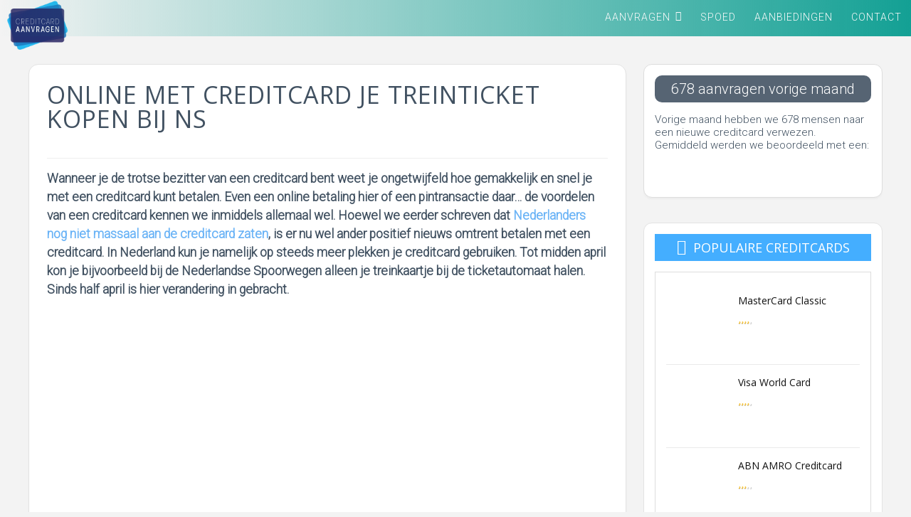

--- FILE ---
content_type: text/html; charset=UTF-8
request_url: https://credit-cardaanvragen.nl/nieuws/online-met-creditcard-je-treinticket-kopen-bij-ns/
body_size: 12850
content:
<!DOCTYPE html> <!--[if IE 8]><html class="ie8" lang="nl" prefix="og: http://ogp.me/ns#"> <![endif]--> <!--[if IE 9]><html class="ie9" lang="nl" prefix="og: http://ogp.me/ns#"> <![endif]--> <!--[if (gt IE 9)|!(IE)] lang="nl" prefix="og: http://ogp.me/ns#"><![endif]--><html lang="nl" prefix="og: http://ogp.me/ns#"><head><link rel="stylesheet" href="https://fonts.googleapis.com/css?family=Open+Sans%3A400%2C700%7CRoboto%3A300" /><meta charset="utf-8" /><meta name=viewport content="width=device-width, initial-scale=1.0" /><link rel="profile" href="http://gmpg.org/xfn/11" /><link rel="pingback" href="https://credit-cardaanvragen.nl/xmlrpc.php" /> <!--[if lt IE 9]><script src="https://credit-cardaanvragen.nl/wp-content/themes/rehub/js/html5shiv.js"></script><![endif]--><link type="text/css" media="all" href="https://credit-cardaanvragen.nl/wp-content/cache/autoptimize/css/autoptimize_ff4bc00b43c285d1d7a2eb2ff4b58984.css" rel="stylesheet" /><title>Online met creditcard je treinticket kopen bij NS | Credit card aanvragen</title><style type="text/css"></style> <script type="text/javascript">var mdf_is_search_going =0;
    var mdf_tmp_order = 0;
    var mdf_tmp_orderby = 0;
    //+++
    var lang_one_moment = "One Moment ...";
    var mdf_lang_loading = "Loading ...";
    var mdf_lang_cancel = "Cancel";
    var mdf_lang_close = "Close";
    var mdf_lang_apply = "Apply";
    var mdf_tax_loader = '<img src="https://credit-cardaanvragen.nl/wp-content/plugins/meta-data-filter/images/tax_loader.gif" alt="loader" />';
    var mdf_week_first_day =1;
    var mdf_calendar_date_format = "mm/dd/yy";
    var mdf_site_url = "https://credit-cardaanvragen.nl";
    var mdf_plugin_url = "https://credit-cardaanvragen.nl/wp-content/plugins/meta-data-filter/";
    var mdf_default_order_by = "date";
    var mdf_default_order = "DESC";
    var show_tax_all_childs =0;
    var mdf_current_term_id = 0;

    var mdf_current_tax = "";
    //admin
    var lang_no_ui_sliders = "no ui sliders in selected mdf category";
    var lang_updated = "Updated";
    //+++
    var mdf_slug_cat = "meta_data_filter_cat";

    var mdf_tooltip_theme = "shadow";
    var tooltip_max_width = parseInt(220, 10);
    var ajaxurl = "https://credit-cardaanvragen.nl/wp-admin/admin-ajax.php";
    var mdf_front_qtrans_lang = "";
    var mdf_front_wpml_lang = "";
    var mdf_use_chosen_js_w =0;
    var mdf_use_chosen_js_s =0;
    var mdf_use_custom_scroll_bar =1;
        mdf_front_qtrans_lang = "";
    var mdf_current_page_url = "https://credit-cardaanvragen.nl/nieuws/online-met-creditcard-je-treinticket-kopen-bij-ns/";

    var mdf_sort_order = "DESC";
    var mdf_order_by = "date";
    var mdf_toggle_close_sign = "-";
    var mdf_toggle_open_sign = "+";
    var tab_slideout_icon = "https://credit-cardaanvragen.nl/wp-content/plugins/meta-data-filter/images/icon_button_search.png";
    var tab_slideout_icon_w = "146";
    var tab_slideout_icon_h = "131";
    var mdf_use_custom_icheck = 1;
    var icheck_skin = {};
    icheck_skin.skin = "flat";
    icheck_skin.color = "aero";


    var mdtf_overlay_skin = "default";




    function mdf_js_after_ajax_done() {
    }</script> <meta name="description" content="Ook de Nederlandse Spoorwegen gaat met de tijd mee: online je tickets betalen met je creditcard? Jazeker: sinds dit jaar kun je bij de NS treintickets aanschaffen met je creditcard. In dit artikel lees je meer over deze positieve ontwikkeling."/><link rel="canonical" href="https://credit-cardaanvragen.nl/nieuws/online-met-creditcard-je-treinticket-kopen-bij-ns/" /><meta property="og:locale" content="nl_NL" /><meta property="og:type" content="article" /><meta property="og:title" content="Online met creditcard je treinticket kopen bij NS | Credit card aanvragen" /><meta property="og:description" content="Ook de Nederlandse Spoorwegen gaat met de tijd mee: online je tickets betalen met je creditcard? Jazeker: sinds dit jaar kun je bij de NS treintickets aanschaffen met je creditcard. In dit artikel lees je meer over deze positieve ontwikkeling." /><meta property="og:url" content="https://credit-cardaanvragen.nl/nieuws/online-met-creditcard-je-treinticket-kopen-bij-ns/" /><meta property="og:site_name" content="Credit card aanvragen" /><meta property="og:image" content="https://credit-cardaanvragen.nl/wp-content/uploads/2018/05/640px-NS_Dubbeldeks_interregiomaterieel_at_Amsterdam_Centraal.jpg" /><meta property="og:image:secure_url" content="https://credit-cardaanvragen.nl/wp-content/uploads/2018/05/640px-NS_Dubbeldeks_interregiomaterieel_at_Amsterdam_Centraal.jpg" /><meta property="og:image:width" content="640" /><meta property="og:image:height" content="480" /><meta name="twitter:card" content="summary" /><meta name="twitter:description" content="Ook de Nederlandse Spoorwegen gaat met de tijd mee: online je tickets betalen met je creditcard? Jazeker: sinds dit jaar kun je bij de NS treintickets aanschaffen met je creditcard. In dit artikel lees je meer over deze positieve ontwikkeling." /><meta name="twitter:title" content="Online met creditcard je treinticket kopen bij NS | Credit card aanvragen" /><meta name="twitter:image" content="https://credit-cardaanvragen.nl/wp-content/uploads/2018/05/640px-NS_Dubbeldeks_interregiomaterieel_at_Amsterdam_Centraal.jpg" /><link rel='dns-prefetch' href='//fonts.googleapis.com' /><link rel="alternate" type="application/rss+xml" title="Credit card aanvragen &raquo; Feed" href="https://credit-cardaanvragen.nl/feed/" /><link rel="alternate" type="application/rss+xml" title="Credit card aanvragen &raquo; Reactiesfeed" href="https://credit-cardaanvragen.nl/comments/feed/" /><style id='rs-plugin-settings-inline-css' type='text/css'>#rs-demo-id {}</style> <script type='text/javascript' src='https://credit-cardaanvragen.nl/wp-content/cache/busting/1/wp-includes/js/jquery/jquery-1.12.4.js'></script> <script type='text/javascript'>var ceggPriceAlert = {"ajaxurl":"https:\/\/credit-cardaanvragen.nl\/wp-admin\/admin-ajax.php","nonce":"a47f7fdab0"};</script> <script type='text/javascript'>var Cli_Data = {"nn_cookie_ids":null};</script> <script type='text/javascript'>var postviewvar = {"rhpost_ajax_url":"https:\/\/credit-cardaanvragen.nl\/wp-content\/themes\/rehub\/functions\/rhpostviewcounter.php","post_id":"1776"};</script> <link rel='https://api.w.org/' href='https://credit-cardaanvragen.nl/wp-json/' /><link rel="EditURI" type="application/rsd+xml" title="RSD" href="https://credit-cardaanvragen.nl/xmlrpc.php?rsd" /><link rel="wlwmanifest" type="application/wlwmanifest+xml" href="https://credit-cardaanvragen.nl/wp-includes/wlwmanifest.xml" /><meta name="generator" content="WordPress 4.9.26" /><link rel='shortlink' href='https://credit-cardaanvragen.nl/?p=1776' />  <script async src="https://www.googletagmanager.com/gtag/js?id=UA-108441052-1"></script> <script>window.dataLayer = window.dataLayer || [];
  function gtag(){dataLayer.push(arguments);}
  gtag('js', new Date());

  gtag('config', 'UA-108441052-1');</script><style type="text/css">nav.top_menu > ul > li > a{text-transform:uppercase;}nav.top_menu > ul > li,.main-nav.dark_style nav.top_menu>ul>li{border:none;}.dl-menuwrapper li a,nav.top_menu ul li a,#re_menu_near_logo li,#re_menu_near_logo li{font-family:"Roboto",trebuchet ms !important;font-weight:300!important;font-style:normal;}.priced_block .btn_offer_block,.rh-deal-compact-btn,.btn_block_part .btn_offer_block,.wpsm-button.rehub_main_btn,input[type="submit"],.woocommerce div.product p.price,.rehub_feat_block div.offer_title,.rh_wrapper_video_playlist .rh_video_title_and_time .rh_video_title,.main_slider .flex-overlay h2,.main_slider .flex-overlay a.btn_more,.re-line-badge,.related_articles ul li > a,h1,h2,h3,h4,h5,h6,.news_out_tabs .tabs-menu li,.cats_def a,.btn_more,.widget.tabs > ul > li,.widget .title,.title h1,.title h5,.small_post blockquote p,.related_articles .related_title,#comments .title_comments,.commentlist .comment-author .fn,.commentlist .comment-author .fn a,#commentform #submit,.media_video > p,.rate_bar_wrap .review-top .review-text span.review-header,.ap-pro-form-field-wrapper input[type="submit"],.vc_btn3,.wpsm-numbox.wpsm-style6 span.num,.wpsm-numbox.wpsm-style5 span.num,.woocommerce ul.product_list_widget li a,.widget.better_woocat,.re-compare-destin.wpsm-button,.rehub-main-font,.vc_general.vc_btn3,.cegg-list-logo-title,.logo .textlogo,.woocommerce .summary .masked_coupon,.woocommerce a.woo_loop_btn,.woocommerce input.button.alt,.woocommerce .checkout-button.button,.woocommerce a.add_to_cart_button,.woocommerce .single_add_to_cart_button,.woocommerce div.product form.cart .button,#buddypress input[type="submit"],#buddypress input[type="button"],#buddypress input[type="reset"],#buddypress button.submit,.btn_block_part .btn_offer_block,.wcv-grid a.button,input.gmw-submit,#ws-plugin--s2member-profile-submit,#rtmedia_create_new_album,input[type="submit"].dokan-btn-theme,a.dokan-btn-theme,.dokan-btn-theme,.woocommerce div.product .single_add_to_cart_button,.woocommerce div.product .summary .masked_coupon,.woocommerce div.product .summary .price{font-family:"Roboto",trebuchet ms;font-weight:300;font-style:normal;}.news .detail p,article,.small_post > p,.title_star_ajax,.breadcrumb,footer div.f_text,.header-top .top-nav li,.related_articles ul li > a,.commentlist .comment-content p,.sidebar,.prosconswidget,.rehub-body-font,body,.post{font-family:"Roboto",arial !important;font-weight:300!important;font-style:!important;}article{font-size:20px;}.footer-bottom{background-color:#1789ce !important}.footer-bottom .footer_widget{border:none !important} .widget .title:after{border-bottom:2px solid #D7541A;}.rehub-main-color-border,.rh-big-tabs-li.active a,.rh-big-tabs-li:hover a{border-color:#D7541A;}.wpsm_promobox.rehub_promobox{border-left-color:#D7541A!important;}.top_rating_block .top_rating_item .rating_col a.read_full,.color_link{color:#D7541A !important;}nav.top_menu > ul:not(.off-canvas) > li > a:hover,nav.top_menu > ul:not(.off-canvas) > li.current-menu-item a,.search-header-contents{border-top-color:#D7541A;}nav.top_menu > ul > li ul{border-bottom:2px solid #D7541A;}.wpb_content_element.wpsm-tabs.n_b_tab .wpb_tour_tabs_wrapper .wpb_tabs_nav .ui-state-active a{border-bottom:3px solid #D7541A !important}.featured_slider:hover .score,.top_chart_controls .controls:hover,article.post .wpsm_toplist_heading:before{border-color:#D7541A;}.btn_more:hover,.small_post .overlay .btn_more:hover,.tw-pagination .current{border:1px solid #D7541A;color:#fff}.wpsm-tabs ul.ui-tabs-nav .ui-state-active a,.rehub_woo_review .rehub_woo_tabs_menu li.current{border-top:3px solid #D7541A;}.wps_promobox{border-left:3px solid #D7541A;}.gallery-pics .gp-overlay{box-shadow:0 0 0 4px #D7541A inset;}.post .rehub_woo_tabs_menu li.current,.woocommerce div.product .woocommerce-tabs ul.tabs li.active{border-top:2px solid #D7541A;}.rething_item a.cat{border-bottom-color:#D7541A}nav.top_menu ul li ul{border-bottom:2px solid #D7541A;}.widget.deal_daywoo{border:3px solid #D7541A;padding:20px;background:#fff;}.deal_daywoo .wpsm-bar-bar{background-color:#D7541A !important} #buddypress div.item-list-tabs ul li.selected a span,#buddypress div.item-list-tabs ul li.current a span,#buddypress div.item-list-tabs ul li a span,.user-profile-div .user-menu-tab > li.active > a,.user-profile-div .user-menu-tab > li.active > a:focus,.user-profile-div .user-menu-tab > li.active > a:hover,.slide .news_cat a,.news_in_thumb:hover .news_cat a,.news_out_thumb:hover .news_cat a,.col-feat-grid:hover .news_cat a,.alphabet-filter .return_to_letters span,.carousel-style-deal .re_carousel .controls,.re_carousel .controls:hover,.openedprevnext .postNavigation a,.postNavigation a:hover,.top_chart_pagination a.selected,.flex-control-paging li a.flex-active,.flex-control-paging li a:hover,.widget_edd_cart_widget .edd-cart-number-of-items .edd-cart-quantity,.btn_more:hover,.news_out_tabs > ul > li:hover,.news_out_tabs > ul > li.current,.featured_slider:hover .score,#bbp_user_edit_submit,.bbp-topic-pagination a,.bbp-topic-pagination a,.widget.tabs > ul > li:hover,.custom-checkbox label.checked:after,.slider_post .caption,ul.postpagination li.active a,ul.postpagination li:hover a,ul.postpagination li a:focus,.top_theme h5 strong,.re_carousel .text:after,.widget.tabs .current,#topcontrol:hover,.main_slider .flex-overlay:hover a.read-more,.rehub_chimp #mc_embed_signup input#mc-embedded-subscribe,#rank_1.top_rating_item .rank_count,#toplistmenu > ul li:before,.rehub_chimp:before,.wpsm-members > strong:first-child,.r_catbox_btn,.wpcf7 .wpcf7-submit,.comm_meta_wrap .rh_user_s2_label,.wpsm_pretty_hover li:hover,.wpsm_pretty_hover li.current,.rehub-main-color-bg,.togglegreedybtn:after,.rh-bg-hover-color:hover .news_cat a,.rh-main-bg-hover:hover,.rh_wrapper_video_playlist .rh_video_currently_playing,.rh_wrapper_video_playlist .rh_video_currently_playing.rh_click_video:hover,.rtmedia-list-item .rtmedia-album-media-count,.tw-pagination .current,.dokan-dashboard .dokan-dash-sidebar ul.dokan-dashboard-menu li.active,.dokan-dashboard .dokan-dash-sidebar ul.dokan-dashboard-menu li:hover,.dokan-dashboard .dokan-dash-sidebar ul.dokan-dashboard-menu li.dokan-common-links a:hover,#ywqa-submit-question,.woocommerce .widget_price_filter .ui-slider .ui-slider-range{background:#D7541A;}@media (max-width:767px){.postNavigation a{background:#D7541A;}}.rh-main-bg-hover:hover{color:#fff !important} a,.carousel-style-deal .deal-item .priced_block .price_count ins,nav.top_menu ul li.menu-item-has-children ul li.menu-item-has-children > a:before,.top_chart_controls .controls:hover,.flexslider .fa-pulse,.footer-bottom .widget .f_menu li a:hover,.comment_form h3 a,.bbp-body li.bbp-forum-info > a:hover,.bbp-body li.bbp-topic-title > a:hover,#subscription-toggle a:before,#favorite-toggle a:before,.aff_offer_links .aff_name a,.rh-deal-price,.commentlist .comment-content small a,.related_articles .title_cat_related a,article em.emph,.campare_table table.one td strong.red,.sidebar .tabs-item .detail p a,.category_tab h5 a:hover,.footer-bottom .widget .title span,footer p a,.welcome-frase strong,article.post .wpsm_toplist_heading:before,.post a.color_link,.categoriesbox:hover h3 a:after,.bbp-body li.bbp-forum-info > a,.bbp-body li.bbp-topic-title > a,.widget .title i,.woocommerce-MyAccount-navigation ul li.is-active a,.category-vendormenu li.current a,.deal_daywoo .title,.rehub-main-color,.wpsm_pretty_colored ul li.current a,.wpsm_pretty_colored ul li.current,.rh-heading-hover-color:hover h2 a,.rh-heading-hover-color:hover h3 a,.rh-heading-hover-color:hover h4 a,.rh-heading-hover-color:hover h5 a,.rh-heading-icon:before,.widget_layered_nav ul li.chosen a:before{color:#D7541A;}a{color:#6ab3f6;} span.re_filtersort_btn:hover,span.active.re_filtersort_btn,.page-link > span:not(.page-link-title),.postimagetrend .title,.widget.widget_affegg_widget .title,.widget.top_offers .title,.widget.cegg_widget_products .title,header .header_first_style .search form.search-form [type="submit"],header .header_eight_style .search form.search-form [type="submit"],.more_post a,.more_post span,.filter_home_pick span.active,.filter_home_pick span:hover,.filter_product_pick span.active,.filter_product_pick span:hover,.rh_tab_links a.active,.rh_tab_links a:hover,.wcv-navigation ul.menu li.active,.wcv-navigation ul.menu li:hover a,header .header_seven_style .search form.search-form [type="submit"],.rehub-sec-color-bg,#buddypress div.item-list-tabs#subnav ul li a:hover,#buddypress div.item-list-tabs#subnav ul li.current a,#buddypress div.item-list-tabs#subnav ul li.selected a,input#ywqa-submit-question,input#ywqa-send-answer{background:#44AEFF !important;color:#fff !important;}.widget.widget_affegg_widget .title:after,.widget.top_offers .title:after,.vc_tta-tabs.wpsm-tabs .vc_tta-tab.vc_active,.vc_tta-tabs.wpsm-tabs .vc_tta-panel.vc_active .vc_tta-panel-heading,.widget.cegg_widget_products .title:after{border-top-color:#44AEFF !important;}.page-link > span:not(.page-link-title){border:1px solid #44AEFF;}.page-link > span:not(.page-link-title),.header_first_style .search form.search-form [type="submit"] i{color:#fff !important;}.rh_tab_links a.active,.rh_tab_links a:hover,.rehub-sec-color-border{border-color:#44AEFF}.rh_wrapper_video_playlist .rh_video_currently_playing,.rh_wrapper_video_playlist .rh_video_currently_playing.rh_click_video:hover{background-color:#44AEFF;box-shadow:1200px 0 0 #44AEFF inset;}.rehub-sec-color{color:#44AEFF}.rehub_chimp{background-color:#44AEFF;border-color:#44AEFF;}  .woocommerce .summary .masked_coupon,.woocommerce a.woo_loop_btn,.woocommerce input.button.alt,.woocommerce .checkout-button.button,.woocommerce a.add_to_cart_button,.woocommerce-page a.add_to_cart_button,.woocommerce .single_add_to_cart_button,.woocommerce div.product form.cart .button,.priced_block .btn_offer_block,.priced_block .button,.rh-deal-compact-btn,input.mdf_button,#buddypress input[type="submit"],#buddypress input[type="button"],#buddypress input[type="reset"],#buddypress button.submit,.btn_block_part .btn_offer_block,.wpsm-button.rehub_main_btn,.wcv-grid a.button,input.gmw-submit,#ws-plugin--s2member-profile-submit,#rtmedia_create_new_album,input[type="submit"].dokan-btn-theme,a.dokan-btn-theme,.dokan-btn-theme{background:none #43c801 !important;color:#fff !important;border:none !important;text-decoration:none !important;outline:0;border-radius:0 !important;box-shadow:0 2px 2px #E7E7E7 !important;}.woocommerce a.woo_loop_btn:hover,.woocommerce input.button.alt:hover,.woocommerce .checkout-button.button:hover,.woocommerce a.add_to_cart_button:hover,.woocommerce-page a.add_to_cart_button:hover,.woocommerce a.single_add_to_cart_button:hover,.woocommerce-page a.single_add_to_cart_button:hover,.woocommerce div.product form.cart .button:hover,.woocommerce-page div.product form.cart .button:hover,.priced_block .btn_offer_block:hover,.wpsm-button.rehub_main_btn:hover,#buddypress input[type="submit"]:hover,#buddypress input[type="button"]:hover,#buddypress input[type="reset"]:hover,#buddypress button.submit:hover,.small_post .btn:hover,.ap-pro-form-field-wrapper input[type="submit"]:hover,.btn_block_part .btn_offer_block:hover,.wcv-grid a.button:hover,#ws-plugin--s2member-profile-submit:hover,input[type="submit"].dokan-btn-theme:hover,a.dokan-btn-theme:hover,.dokan-btn-theme:hover{background:none #43c801 !important;color:#fff !important;opacity:0.8;box-shadow:none !important;border-color:transparent;}.woocommerce a.woo_loop_btn:active,.woocommerce .button.alt:active,.woocommerce .checkout-button.button:active,.woocommerce a.add_to_cart_button:active,.woocommerce-page a.add_to_cart_button:active,.woocommerce a.single_add_to_cart_button:active,.woocommerce-page a.single_add_to_cart_button:active,.woocommerce div.product form.cart .button:active,.woocommerce-page div.product form.cart .button:active,.wpsm-button.rehub_main_btn:active,#buddypress input[type="submit"]:active,#buddypress input[type="button"]:active,#buddypress input[type="reset"]:active,#buddypress button.submit:active,.ap-pro-form-field-wrapper input[type="submit"]:active,.btn_block_part .btn_offer_block:active,.wcv-grid a.button:active,#ws-plugin--s2member-profile-submit:active,input[type="submit"].dokan-btn-theme:active,a.dokan-btn-theme:active,.dokan-btn-theme:active{background:none #43c801 !important;box-shadow:none;top:2px;color:#fff !important;}.re_thing_btn .rehub_offer_coupon.masked_coupon:after{border:1px dashed #43c801;border-left:none;}.re_thing_btn.continue_thing_btn a,.re_thing_btn .rehub_offer_coupon.not_masked_coupon{color:#43c801 !important;}.re_thing_btn a,.re_thing_btn .rehub_offer_coupon{background-color:#43c801;border:1px solid #43c801;}.main_slider .re_thing_btn a,.widget_merchant_list .buttons_col{background-color:#43c801 !important;}.re_thing_btn .rehub_offer_coupon{border-style:dashed;}.deal_daywoo .price{color:#43c801}.re-starburst.badge_1,.re-starburst.badge_1 span,.re-line-badge.badge_1,.re-ribbon-badge.badge_1 span{background:#d90000;}.table_view_charts .top_chart_item.badge_1{border-top:1px solid #d90000;}.re-line-badge.re-line-table-badge.badge_1:before{border-top-color:#d90000}.re-line-badge.re-line-table-badge.badge_1:after{border-bottom-color:#d90000}.re-starburst.badge_2,.re-starburst.badge_2 span,.re-line-badge.badge_2,.re-ribbon-badge.badge_2 span{background:#d90000;}.table_view_charts .top_chart_item.ed_choice_col.badge_2,.table_view_charts .top_chart_item.ed_choice_col.badge_2 li:first-child:before,.table_view_charts .top_chart_item.ed_choice_col.badge_2 > ul > li:last-child:before{border-top:1px solid #d90000;}.table_view_charts .top_chart_item.ed_choice_col.badge_2 > ul > li:last-child{border-bottom:1px solid #d90000;}.re-line-badge.re-line-table-badge.badge_2:before{border-top-color:#d90000}.re-line-badge.re-line-table-badge.badge_2:after{border-bottom-color:#d90000}</style><meta name="generator" content="Powered by Visual Composer - drag and drop page builder for WordPress."/> <!--[if lte IE 9]><link rel="stylesheet" type="text/css" href="https://credit-cardaanvragen.nl/wp-content/plugins/js_composer/assets/css/vc_lte_ie9.min.css" media="screen"><![endif]--><meta name="generator" content="Powered by Slider Revolution 5.4.6 - responsive, Mobile-Friendly Slider Plugin for WordPress with comfortable drag and drop interface." /><link rel="icon" href="https://credit-cardaanvragen.nl/wp-content/uploads/2016/05/credit-card-favicon-150x150.png" sizes="32x32" /><link rel="icon" href="https://credit-cardaanvragen.nl/wp-content/uploads/2016/05/credit-card-favicon-200x200.png" sizes="192x192" /><link rel="apple-touch-icon-precomposed" href="https://credit-cardaanvragen.nl/wp-content/uploads/2016/05/credit-card-favicon-200x200.png" /><meta name="msapplication-TileImage" content="https://credit-cardaanvragen.nl/wp-content/uploads/2016/05/credit-card-favicon-300x300.png" /> <script type="text/javascript">function setREVStartSize(e){
				try{ var i=jQuery(window).width(),t=9999,r=0,n=0,l=0,f=0,s=0,h=0;					
					if(e.responsiveLevels&&(jQuery.each(e.responsiveLevels,function(e,f){f>i&&(t=r=f,l=e),i>f&&f>r&&(r=f,n=e)}),t>r&&(l=n)),f=e.gridheight[l]||e.gridheight[0]||e.gridheight,s=e.gridwidth[l]||e.gridwidth[0]||e.gridwidth,h=i/s,h=h>1?1:h,f=Math.round(h*f),"fullscreen"==e.sliderLayout){var u=(e.c.width(),jQuery(window).height());if(void 0!=e.fullScreenOffsetContainer){var c=e.fullScreenOffsetContainer.split(",");if (c) jQuery.each(c,function(e,i){u=jQuery(i).length>0?u-jQuery(i).outerHeight(!0):u}),e.fullScreenOffset.split("%").length>1&&void 0!=e.fullScreenOffset&&e.fullScreenOffset.length>0?u-=jQuery(window).height()*parseInt(e.fullScreenOffset,0)/100:void 0!=e.fullScreenOffset&&e.fullScreenOffset.length>0&&(u-=parseInt(e.fullScreenOffset,0))}f=u}else void 0!=e.minHeight&&f<e.minHeight&&(f=e.minHeight);e.c.closest(".rev_slider_wrapper").css({height:f})					
				}catch(d){console.log("Failure at Presize of Slider:"+d)}
			};</script> <noscript><style type="text/css">.wpb_animate_when_almost_visible { opacity: 1; }</style></noscript></head><body class="nieuws-template-default single single-nieuws postid-1776 single-format-standard wpb-js-composer js-comp-ver-100 vc_responsive"><div class="rh-outer-wrap"><div id="top_ankor"></div><header id="main_header" class="white_style"><div class="header_wrap"><div class="header_five_style logo_section_wrap header_one_row"><div class="rh-container"><div class="logo-section rh-flex-center-align tabletblockdisplay"><div class="logo hideontablet"> <a href="https://credit-cardaanvragen.nl" class="logo_image"><img src="https://credit-cardaanvragen.nl/wp-content/uploads/2016/11/creditcardaanvragen-Logo_2_150x100.png" alt="Credit card aanvragen" height="" width="" /></a></div><div class="main-nav rh-flex-right-align dark_style"><nav class="top_menu"><ul id="menu-hoofdmenu" class="menu"><li id="menu-item-1590" class="menu-item menu-item-type-custom menu-item-object-custom menu-item-home menu-item-has-children"><a href="https://credit-cardaanvragen.nl/">Aanvragen</a><ul class="sub-menu"><li id="menu-item-1595" class="menu-item menu-item-type-post_type menu-item-object-page"><a href="https://credit-cardaanvragen.nl/vergelijken/">Vergelijken</a></li><li id="menu-item-3008" class="menu-item menu-item-type-custom menu-item-object-custom"><a href="https://credit-cardaanvragen.nl/spoed/">Snel nodig</a></li><li id="menu-item-1589" class="menu-item menu-item-type-post_type menu-item-object-page"><a href="https://credit-cardaanvragen.nl/zakelijk/">Zakelijk</a></li><li id="menu-item-2875" class="menu-item menu-item-type-post_type menu-item-object-page"><a href="https://credit-cardaanvragen.nl/gratis-creditcard/">Gratis</a></li><li id="menu-item-2917" class="menu-item menu-item-type-post_type menu-item-object-page"><a href="https://credit-cardaanvragen.nl/goedkoopste-creditcard/">Goedkoopste</a></li><li id="menu-item-667" class="menu-item menu-item-type-post_type menu-item-object-page"><a href="https://credit-cardaanvragen.nl/prepaid-creditcard/">Prepaid</a></li><li id="menu-item-1616" class="menu-item menu-item-type-post_type menu-item-object-page"><a href="https://credit-cardaanvragen.nl/studenten/">Studenten</a></li><li id="menu-item-1591" class="menu-item menu-item-type-custom menu-item-object-custom"><a href="https://credit-cardaanvragen.nl/zonder-bkr-toetsing/">Zonder BKR</a></li></ul></li><li id="menu-item-1592" class="menu-item menu-item-type-custom menu-item-object-custom"><a href="https://credit-cardaanvragen.nl/spoed/">Spoed</a></li><li id="menu-item-655" class="menu-item menu-item-type-post_type menu-item-object-page"><a href="https://credit-cardaanvragen.nl/creditcard-acties/">Aanbiedingen</a></li><li id="menu-item-3009" class="menu-item menu-item-type-custom menu-item-object-custom"><a href="https://credit-cardaanvragen.nl/contact/">Contact</a></li></ul></nav><div class="responsive_nav_wrap"></div><div class="search-header-contents"><form  role="search" method="get" class="search-form" action="https://credit-cardaanvragen.nl/"> <input type="text" name="s" placeholder="Search"  data-posttype="post"> <input type="hidden" name="post_type" value="post" /> <button type="submit" class="btnsearch"><i class="fa fa-search"></i></button></form></div></div></div></div></div></div></header><div class="rh-container"><div class="rh-content-wrap clearfix"><div class="main-side single clearfix"><article class="post post-inner " id="post-1776"><div class="rh_post_layout_metabig"><div class="title_single_area"><h1>Online met creditcard je treinticket kopen bij NS</h1><div class="meta post-meta-big"><div class="floatleft mr15"> <span class="floatleft authortimemeta"> </span></div><div class="floatright ml15 postviewcomm mt5"> <span class="postview_meta mr15 ml15"><strong>28</strong> Views</span></div></div></div></div><figure class="top_featured_image"><img width="640" height="480" src="[data-uri]" data-lazy-src="https://credit-cardaanvragen.nl/wp-content/uploads/2018/05/640px-NS_Dubbeldeks_interregiomaterieel_at_Amsterdam_Centraal.jpg" class="attachment-full size-full wp-post-image" alt="Online met creditcard je treinticket kopen bij NS" data-lazy-srcset="https://credit-cardaanvragen.nl/wp-content/uploads/2018/05/640px-NS_Dubbeldeks_interregiomaterieel_at_Amsterdam_Centraal.jpg 640w, https://credit-cardaanvragen.nl/wp-content/uploads/2018/05/640px-NS_Dubbeldeks_interregiomaterieel_at_Amsterdam_Centraal-300x225.jpg 300w, https://credit-cardaanvragen.nl/wp-content/uploads/2018/05/640px-NS_Dubbeldeks_interregiomaterieel_at_Amsterdam_Centraal-768x576.jpg 768w, https://credit-cardaanvragen.nl/wp-content/uploads/2018/05/640px-NS_Dubbeldeks_interregiomaterieel_at_Amsterdam_Centraal-1024x768.jpg 1024w, https://credit-cardaanvragen.nl/wp-content/uploads/2018/05/640px-NS_Dubbeldeks_interregiomaterieel_at_Amsterdam_Centraal-788x591.jpg 788w" sizes="(max-width: 640px) 100vw, 640px" /><noscript><img width="640" height="480" src="https://credit-cardaanvragen.nl/wp-content/uploads/2018/05/640px-NS_Dubbeldeks_interregiomaterieel_at_Amsterdam_Centraal.jpg" class="attachment-full size-full wp-post-image" alt="Online met creditcard je treinticket kopen bij NS" srcset="https://credit-cardaanvragen.nl/wp-content/uploads/2018/05/640px-NS_Dubbeldeks_interregiomaterieel_at_Amsterdam_Centraal.jpg 640w, https://credit-cardaanvragen.nl/wp-content/uploads/2018/05/640px-NS_Dubbeldeks_interregiomaterieel_at_Amsterdam_Centraal-300x225.jpg 300w, https://credit-cardaanvragen.nl/wp-content/uploads/2018/05/640px-NS_Dubbeldeks_interregiomaterieel_at_Amsterdam_Centraal-768x576.jpg 768w, https://credit-cardaanvragen.nl/wp-content/uploads/2018/05/640px-NS_Dubbeldeks_interregiomaterieel_at_Amsterdam_Centraal-1024x768.jpg 1024w, https://credit-cardaanvragen.nl/wp-content/uploads/2018/05/640px-NS_Dubbeldeks_interregiomaterieel_at_Amsterdam_Centraal-788x591.jpg 788w" sizes="(max-width: 640px) 100vw, 640px" /></noscript></figure><div class="vc_row wpb_row vc_row-fluid centered-container"><div class="wpb_column vc_column_container vc_col-sm-12"><div class="vc_column-inner "><div class="wpb_wrapper"><article class="wpb_text_column post wpb_content_element " ><div class="wpb_wrapper"><p><strong>Wanneer je de trotse bezitter van een creditcard bent weet je ongetwijfeld hoe gemakkelijk en snel je met een creditcard kunt betalen. Even een online betaling hier of een pintransactie daar… de voordelen van een creditcard kennen we inmiddels allemaal wel. Hoewel we eerder schreven dat <a href="https://credit-cardaanvragen.nl/nieuws/nederland-nog-steeds-massaal-aan-creditcard/">Nederlanders nog niet massaal aan de creditcard zaten</a>, is er nu wel ander positief nieuws omtrent betalen met een creditcard. In Nederland kun je namelijk op steeds meer plekken je creditcard gebruiken. Tot midden april kon je bijvoorbeeld bij de Nederlandse Spoorwegen alleen je treinkaartje bij de ticketautomaat halen. Sinds half april is hier verandering in gebracht.</strong></p></div></article><div class="wpb_single_image wpb_content_element vc_align_center"><figure class="wpb_wrapper vc_figure"><div class="vc_single_image-wrapper   vc_box_border_grey"><img class="vc_single_image-img " src="[data-uri]" data-lazy-src="https://credit-cardaanvragen.nl/wp-content/uploads/2018/05/640px-NS_Dubbeldeks_interregiomaterieel_at_Amsterdam_Centraal-640x426.jpg" width="640" height="426" alt="Online met creditcard je treinticket kopen bij NS" title="Online met creditcard je treinticket kopen bij NS" /><noscript><img class="vc_single_image-img " src="https://credit-cardaanvragen.nl/wp-content/uploads/2018/05/640px-NS_Dubbeldeks_interregiomaterieel_at_Amsterdam_Centraal-640x426.jpg" width="640" height="426" alt="Online met creditcard je treinticket kopen bij NS" title="Online met creditcard je treinticket kopen bij NS" /></noscript></div></figure></div><h2 style="text-align: left" class="vc_custom_heading">Online je ticket betalen bij NS<br /></h2><article class="wpb_text_column post wpb_content_element " ><div class="wpb_wrapper"><p><span style="font-weight: 400;">Sindsdien kun je namelijk ook online je treinkaartje kopen én betalen met je creditcard. Voor veel reizigers scheelt dit veel tijd (en stress) op het station. Je hebt immers je treinkaartje al op zak en kunt zo inchecken en naar je trein lopen. Vooral in de grotere steden staan er regelmatig lange rijen bij de ticketautomaten waardoor menigeen zijn of haar trein wel eens gemist heeft. De NS heeft als betaaloptie de creditcard toegevoegd, waardoor je eenvoudig en vooral snel je betaling via de website kunt voldoen. Inmiddels zijn er online al duizenden </span><a href="https://www.ovpro.nl/innovatie-2/2018/04/20/al-duizenden-ns-treinkaartjes-afgerekend-met-creditcard/" target="_blank" rel="noopener"><span style="font-weight: 400;">tickets afgerekend bij de NS met een creditcard</span></a><span style="font-weight: 400;">! Dat is veel want we spreken hierbij over duizenden tickets per dag (!).</span></p></div></article><h2 style="text-align: left" class="vc_custom_heading">Met creditcard treinticket kopen<br /></h2><article class="wpb_text_column post wpb_content_element " ><div class="wpb_wrapper"><p><span style="font-weight: 400;">Het is overigens niet helemaal nieuw dat je bij de NS met je creditcard kunt betalen. Sinds 2014 is het namelijk mogelijk om je creditcard te gebruiken bij de fysieke kaartjesautomaten op de stations. Daarvoor was het alleen mogelijk om op Amsterdam Centraal en Schiphol Airport treintickets te kopen met je creditcard, tegenwoordig kun je op ieder station van de NS in Nederland met je creditcard betalen. Tot en met 1 januari 2018 moest je hiervoor een toeslag betalen van 50 cent per transactie. Omdat ook de NS de veiligheid en het gemak van het gebruik van creditcards in zag is die toeslag per dit jaar direct komen te vervallen om op die manier meer reizigers te stimuleren om met hun creditcard te betalen.</span></p></div></article><h2 style="text-align: left" class="vc_custom_heading">Treinaanbiedingen betalen met creditcard</p><p></h2><article class="wpb_text_column post wpb_content_element " ><div class="wpb_wrapper"><p><span style="font-weight: 400;">Hierbij komt nóg een voordeel om de hoek kijken: de NS heeft regelmatig aantrekkelijke aanbiedingen beschikbaar waarmee jij goedkoper kunt reizen. Ook deze acties kun je nu online betalen met je creditcard. Let hierbij wel op dat je de aanbieding via de website van de NS boekt en niet via de Spoordeelwinkel. Via deze webshop kun je namelijk (nog) alleen betalen met iDeal. Wanneer we kijken naar deze positieve ontwikkelingen omtrent het betalen met creditcard voor de trein zou het ons niet verbazen dat je in de toekomst óók bij de Spoordeelwinkel met je creditcard kunt betalen.</span></p></div></article></div></div></div></div></article><div class="clearfix"></div><div class="float-posts-nav" id="float-posts-nav"><div class="postNavigation prevPostBox"> <a href="https://credit-cardaanvragen.nl/nieuws/meest-geaccepteerde-creditcard-ter-wereld/"><div class="inner-prevnext"><div class="thumbnail"> <img width="70" height="70" src="[data-uri]" data-lazy-src="https://credit-cardaanvragen.nl/wp-content/uploads/2018/04/open-1309682_640-150x150.jpg" class="attachment-70x70 size-70x70 wp-post-image" alt="meest geaccepteerde creditcard" /><noscript><img width="70" height="70" src="https://credit-cardaanvragen.nl/wp-content/uploads/2018/04/open-1309682_640-150x150.jpg" class="attachment-70x70 size-70x70 wp-post-image" alt="meest geaccepteerde creditcard" /></noscript></div><div class="headline"><span>Bekijk vorige</span><h4>Meest geaccepteerde creditcard ter wereld</h4></div></div> </a></div><div class="postNavigation nextPostBox"> <a href="https://credit-cardaanvragen.nl/nieuws/apple-heeft-plannen-voor-lanceren-creditcard/"><div class="inner-prevnext"><div class="thumbnail"> <img width="70" height="70" src="[data-uri]" data-lazy-src="https://credit-cardaanvragen.nl/wp-content/uploads/2018/06/26177960506_47f8d8198b_b-150x150.jpg" class="attachment-70x70 size-70x70 wp-post-image" alt="Apple pay" /><noscript><img width="70" height="70" src="https://credit-cardaanvragen.nl/wp-content/uploads/2018/06/26177960506_47f8d8198b_b-150x150.jpg" class="attachment-70x70 size-70x70 wp-post-image" alt="Apple pay" /></noscript></div><div class="headline"><span>Bekijk volgende</span><h4>Apple heeft plannen voor lanceren creditcard</h4></div></div> </a></div></div><div id="comments" class="clearfix"></div></div><aside class="sidebar"><div id="text-5" class="widget widget_text"><div class="textwidget"><div class="widget-title"> 678 aanvragen vorige maand</div> Vorige maand hebben we 678 mensen naar een nieuwe creditcard verwezen. Gemiddeld werden we beoordeeld met een: <br><br> <img src="[data-uri]" data-lazy-src="https://credit-cardaanvragen.nl/wp-content/uploads/2016/09/home-beoordeling-8-6.jpg" alt="beoordeling credit-cardaanvragen.nl" class="image-opacity"><noscript><img src="https://credit-cardaanvragen.nl/wp-content/uploads/2016/09/home-beoordeling-8-6.jpg" alt="beoordeling credit-cardaanvragen.nl" class="image-opacity"></noscript></div></div><div id="rehub_top_offers-2" class="widget top_offers"><div class="title">Populaire creditcards</div><div class="tabs-item"><div class="clearfix"><figure><a href="https://credit-cardaanvragen.nl/mastercard-classic/"><img class="lazyimages" data-src="https://credit-cardaanvragen.nl/wp-content/uploads/thumbs_dir/mastercard-classic-web-n4le6onfcxdj1q3iu2w2ugtj0n6l5fpyl5ox9xz6lo.jpg" width="100" alt="MasterCard Classic" src="https://credit-cardaanvragen.nl/wp-content/themes/rehub/images/default/noimage_123_90.png" /></a></figure><div class="detail"><h5><a href="https://credit-cardaanvragen.nl/mastercard-classic/">MasterCard Classic</a></h5><div class="post-meta"></div><div class="mb10 star-small"><span class="stars-rate"><span style="width: 82%;"></span></span></div></div></div><div class="clearfix"><figure><a href="https://credit-cardaanvragen.nl/visa-world-card/"><img class="lazyimages" data-src="https://credit-cardaanvragen.nl/wp-content/uploads/thumbs_dir/visa-world-card-150-mysjv0sr2wpa1ucx5y9wwhnfq67iqjmec7i34scol2.png" width="100" alt="Visa World Card" src="https://credit-cardaanvragen.nl/wp-content/themes/rehub/images/default/noimage_123_90.png" /></a></figure><div class="detail"><h5><a href="https://credit-cardaanvragen.nl/visa-world-card/">Visa World Card</a></h5><div class="post-meta"></div><div class="mb10 star-small"><span class="stars-rate"><span style="width: 84%;"></span></span></div></div></div><div class="clearfix"><figure><a href="https://credit-cardaanvragen.nl/abn-amro-creditcard/"><img class="lazyimages" data-src="https://credit-cardaanvragen.nl/wp-content/uploads/thumbs_dir/abn-amro-creditcard-150-myskqpwtjs3dkgbe2nizzhp0vxz4b3gjd3hjqpcqra.jpg" width="100" alt="ABN AMRO Creditcard" src="https://credit-cardaanvragen.nl/wp-content/themes/rehub/images/default/noimage_123_90.png" /></a></figure><div class="detail"><h5><a href="https://credit-cardaanvragen.nl/abn-amro-creditcard/">ABN AMRO Creditcard</a></h5><div class="post-meta"></div><div class="mb10 star-small"><span class="stars-rate"><span style="width: 64%;"></span></span></div></div></div><div class="clearfix"><figure><a href="https://credit-cardaanvragen.nl/bunq-debit-card-aanvragen/"><img class="lazyimages" data-src="https://credit-cardaanvragen.nl/wp-content/uploads/thumbs_dir/bunq-travel-card-oj9tnony7i8f42klactkvywrnfvdonzt4jby4gofau.png" width="100" alt="bunq Card" src="https://credit-cardaanvragen.nl/wp-content/themes/rehub/images/default/noimage_123_90.png" /></a></figure><div class="detail"><h5><a href="https://credit-cardaanvragen.nl/bunq-debit-card-aanvragen/">bunq Card</a></h5><div class="post-meta"></div><div class="mb10 star-small"><span class="stars-rate"><span style="width: 78%;"></span></span></div></div></div><div class="clearfix"><figure><a href="https://credit-cardaanvragen.nl/visa-world-panda-card/"><img class="lazyimages" data-src="https://credit-cardaanvragen.nl/wp-content/uploads/thumbs_dir/visa-world-panda-card-mz85rumu1mfz4suu0h33wbdbaevx77o4jm4qlsv6nq.jpg" width="100" alt="Visa World Panda Card" src="https://credit-cardaanvragen.nl/wp-content/themes/rehub/images/default/noimage_123_90.png" /></a></figure><div class="detail"><h5><a href="https://credit-cardaanvragen.nl/visa-world-panda-card/">Visa World Panda Card</a></h5><div class="post-meta"></div><div class="mb10 star-small"><span class="stars-rate"><span style="width: 58%;"></span></span></div></div></div></div></div><div id="text-6" class="widget widget_text"><div class="textwidget"><div class="widget-title"> Veelgezochte informatie</div><div class="custom-widget"><ol><li><a href="https://credit-cardaanvragen.nl/goedkoopste-creditcard/">Wat is de goedkoopste creditcard?</a></li><li><a href="https://credit-cardaanvragen.nl/gratis-creditcard/">6x gratis creditcard (+ geld toe!)</a></li><li><a href="https://credit-cardaanvragen.nl/creditcard-acties/">De allerbeste creditcard acties & aanbiedingen</a></li><li><a href="https://credit-cardaanvragen.nl/hoe-werkt-creditcard/">Hoe werkt een creditcard?</a></li><li><a href="https://credit-cardaanvragen.nl/voordelen-creditcard/">De voordelen van een creditcard</a></li><li><a href="https://credit-cardaanvragen.nl/zakelijke-creditcard-zonder-bkr-toetsing/">Zakelijke creditcard zonder BKR toetsing</a></li><li><a href="https://credit-cardaanvragen.nl/bestedingslimiet-creditcard/">Bestedingslimiet creditcard</a></li><li><a href="https://credit-cardaanvragen.nl/creditcard-zonder-limiet/">Creditcard zonder limiet</a></li></ol></div></div></div><div id="text-4" class="widget widget_text"><div class="textwidget"><div class="widget-title"> Wat zeggen anderen?</div><div class="wpsm-testimonial-content"> "Ik was totaal overdonderd door het aanbod. Bedankt voor het overzicht, zo kon ik gelukkig snel een keuze maken."</div><div class="wpsm-testimonial-author"> Carla uit Hoorn</div> <br><br><div class="wpsm-testimonial-content"> "Prima site!"</div><div class="wpsm-testimonial-author"> Tim uit Amsterdam</div> <br><br><div class="wpsm-testimonial-content"> "Super thanks! Dankzij jullie heb ik lekker gratis kunnen shoppen!"</div><div class="wpsm-testimonial-author"> Vanessa uit Vlaardingen</div></div></div><div id="search-2" class="widget widget_search"><div class="title">ZOEKEN</div><form  role="search" method="get" class="search-form" action="https://credit-cardaanvragen.nl/"> <input type="text" name="s" placeholder="Search"  data-posttype="post"> <input type="hidden" name="post_type" value="post" /> <button type="submit" class="btnsearch"><i class="fa fa-search"></i></button></form></div></aside></div></div><div class="footer-bottom dark_style"><div class="rh-container clearfix"><div class="rh-flex-eq-height col_wrap_three"><div class="footer_widget col_item"><div id="custom_html-2" class="widget_text widget widget_custom_html"><div class="textwidget custom-html-widget"><p><a href="/"><img src="[data-uri]" data-lazy-src="/wp-content/uploads/2016/11/creditcardaanvragen-Logo_2_150x100.png" style="max-height:70px!important;"><noscript><img src="/wp-content/uploads/2016/11/creditcardaanvragen-Logo_2_150x100.png" style="max-height:70px!important;"></noscript></a></p><p style="font-style:italic;">Deze site biedt een zo volledig mogelijk overzicht van de populairste creditcards, zodat bezoekers snel de juiste kaart kunnen kiezen.</p><p>© CREDIT-CARDAANVRAGEN.NL</p></div></div></div><div class="footer_widget col_item"><div id="custom_html-3" class="widget_text widget widget_custom_html"><div class="title">Navigatie:</div><div class="textwidget custom-html-widget"><ul><li><a href="https://credit-cardaanvragen.nl/nieuws/">Nieuws</a></li><li><a href="https://credit-cardaanvragen.nl/faq/">FAQ</a></li><li><a href="https://credit-cardaanvragen.nl/american-express/">American Express</a></li><li><a href="https://credit-cardaanvragen.nl/mastercard/">Mastercard</a></li><li><a href="https://credit-cardaanvragen.nl/anwb/">ANWB</a></li><li><a href="https://credit-cardaanvragen.nl/n26/">N26</a></li></ul></div></div></div><div class="footer_widget col_item last"><div id="custom_html-4" class="widget_text widget last widget_custom_html"><div class="title">OVER ONS</div><div class="textwidget custom-html-widget"><ul><li><a href="/contact/">Contact</a></li><li><a href="/privacy/">Privacy en cookies</a></li></ul></div></div></div></div></div></div></div> <span class="rehub_scroll" id="topcontrol" data-scrollto="#top_ankor"><i class="fa fa-chevron-up"></i></span><div id="cookie-law-info-bar"><span>Deze website gebruikt cookies om bezoekgedrag geanonimiseerd te kunnen analyseren. <a href="#" id="cookie_action_close_header"  class="medium cli-plugin-button cli-plugin-main-button" >accepteren</a> <a href="https://credit-cardaanvragen.nl/privacy" id="CONSTANT_OPEN_URL" target="_blank"  class="cli-plugin-main-link"  >meer info</a></span></div> <script type="text/javascript">//
			jQuery(document).ready(function() {
				cli_show_cookiebar({
					settings: '{"animate_speed_hide":"500","animate_speed_show":"500","background":"#fff","border":"#444","border_on":true,"button_1_button_colour":"#000","button_1_button_hover":"#000000","button_1_link_colour":"#fff","button_1_as_button":true,"button_2_button_colour":"#333","button_2_button_hover":"#292929","button_2_link_colour":"#444","button_2_as_button":false,"button_3_button_colour":"#000","button_3_button_hover":"#000000","button_3_link_colour":"#fff","button_3_as_button":true,"font_family":"inherit","header_fix":false,"notify_animate_hide":true,"notify_animate_show":false,"notify_div_id":"#cookie-law-info-bar","notify_position_horizontal":"right","notify_position_vertical":"bottom","scroll_close":true,"scroll_close_reload":false,"showagain_tab":false,"showagain_background":"#fff","showagain_border":"#000","showagain_div_id":"#cookie-law-info-again","showagain_x_position":"100px","text":"#000","show_once_yn":false,"show_once":"10000"}'
				});
			});
			//</script>  <script>(function(h,o,t,j,a,r){
        h.hj=h.hj||function(){(h.hj.q=h.hj.q||[]).push(arguments)};
        h._hjSettings={hjid:383912,hjsv:6};
        a=o.getElementsByTagName('head')[0];
        r=o.createElement('script');r.async=1;
        r.src=t+h._hjSettings.hjid+j+h._hjSettings.hjsv;
        a.appendChild(r);
    })(window,document,'https://static.hotjar.com/c/hotjar-','.js?sv=');</script> <script src="https://www.dwin2.com/pub.375737.min.js"></script> <div id="logo_mobile_wrapper"><a href="https://credit-cardaanvragen.nl" class="logo_image_mobile"><img src="https://credit-cardaanvragen.nl/wp-content/uploads/2016/11/creditcardaanvragen-Logo_2_150x100.png" alt="Credit card aanvragen" /></a></div><div id="re-compare-bar" class="from-right"><div id="re-compare-bar-wrap"><div id="re-compare-bar-heading"><h5 class="rehub-main-color">Vergelijk details<i class="fa fa-times-circle closecomparepanel floatright" aria-hidden="true"></i></h5></div><div id="re-compare-bar-tabs"><ul class="rhhidden"><li class="re-compare-tab-1044 no-multicats" data-page="1044" data-url="https://credit-cardaanvragen.nl/vergelijking/">Total (<span>0</span>)</li></ul><div><div class="re-compare-wrap re-compare-wrap-1044"></div></div> <span class="re-compare-destin wpsm-button rehub_main_btn" data-compareurl="">Vergelijk<i class="fa fa-arrow-circle-right" aria-hidden="true"></i></span></div></div></div><div id="re-compare-icon-fixed" class="rhhidden"> <span class="re-compare-icon-toggle"><i class="fa fa-balance-scale" aria-hidden="true"></i><span class="re-compare-notice">0</span></span></div> <script type='text/javascript'>var translation = {"back":"back","ajax_url":"\/wp-admin\/admin-ajax.php","templateurl":"https:\/\/credit-cardaanvragen.nl\/wp-content\/themes\/rehub","fin":"That's all","your_rating":"Your Rating:","nonce":"f7493224c5","hotnonce":"a9ab36216c","wishnonce":"6b77e897aa","rating_tabs_id":"b6cf5ae006","max_temp":"5","min_temp":"-10"};</script> <script type='text/javascript'>var comparechart = {"item_error_add":"Please, add items to this compare group or choose not empty group","item_error_comp":"Voeg meer items toe aan de vergelijking"};</script> <script type='text/javascript'>var wpcf7 = {"apiSettings":{"root":"https:\/\/credit-cardaanvragen.nl\/wp-json\/contact-form-7\/v1","namespace":"contact-form-7\/v1"},"recaptcha":{"messages":{"empty":"Graag verifi\u00ebren dat je geen robot bent."}},"cached":"1"};</script> <script type='text/javascript'>var ajax_var = {"url":"https:\/\/credit-cardaanvragen.nl\/wp-admin\/admin-ajax.php","nonce":"72b5cb81de"};</script> <script type="text/javascript">jQuery(function () {
                jQuery.fn.life = function (types, data, fn) {
                    jQuery(this.context).on(types, this.selector, data, fn);
                    return this;
                };
            });
            //+++
                                        var mdf_found_totally =0;</script> <script>(function(w, d){
	var b = d.getElementsByTagName("body")[0];
	var s = d.createElement("script"); s.async = true;
	var v = !("IntersectionObserver" in w) ? "8.7.1" : "10.5.2";
	s.src = "https://credit-cardaanvragen.nl/wp-content/plugins/wp-rocket/inc/front/js/lazyload-" + v + ".min.js";
	w.lazyLoadOptions = {
		elements_selector: "img, iframe",
		data_src: "lazy-src",
		data_srcset: "lazy-srcset",
		skip_invisible: false,
		class_loading: "lazyloading",
		class_loaded: "lazyloaded",
		threshold: 300,
		callback_load: function(element) {
			if ( element.tagName === "IFRAME" && element.dataset.rocketLazyload == "fitvidscompatible" ) {
				if (element.classList.contains("lazyloaded") ) {
					if (typeof window.jQuery != "undefined") {
						if (jQuery.fn.fitVids) {
							jQuery(element).parent().fitVids();
						}
					}
				}
			}
		}
	}; // Your options here. See "recipes" for more information about async.
	b.appendChild(s);
}(window, document));

// Listen to the Initialized event
window.addEventListener('LazyLoad::Initialized', function (e) {
    // Get the instance and puts it in the lazyLoadInstance variable
	var lazyLoadInstance = e.detail.instance;

	var observer = new MutationObserver(function(mutations) {
		mutations.forEach(function(mutation) {
			lazyLoadInstance.update();
		} );
	} );
	
	var b      = document.getElementsByTagName("body")[0];
	var config = { childList: true, subtree: true };
	
	observer.observe(b, config);
}, false);</script><script type="text/javascript" defer src="https://credit-cardaanvragen.nl/wp-content/cache/autoptimize/js/autoptimize_d3165192120b77d888853b14d3854377.js"></script></body></html>
<!-- This website is like a Rocket, isn't it? Performance optimized by WP Rocket. Learn more: https://wp-rocket.me -->